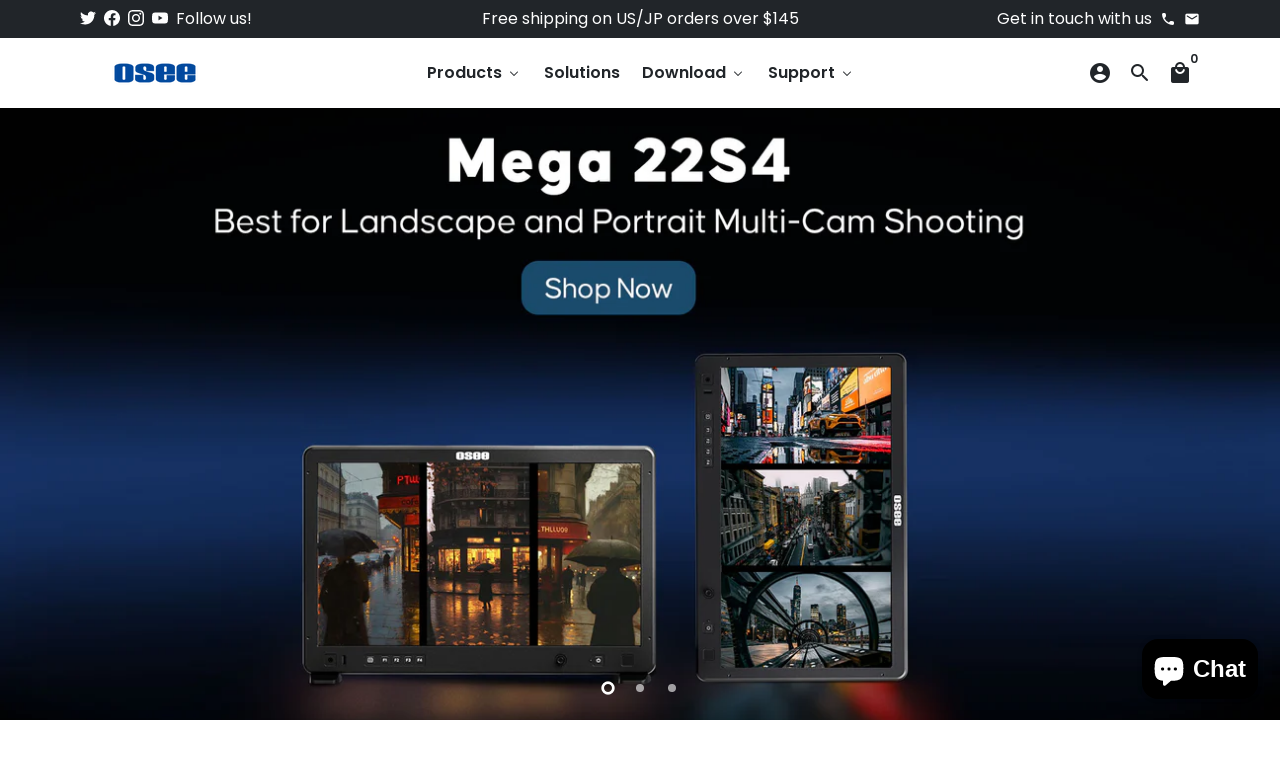

--- FILE ---
content_type: text/javascript
request_url: https://osee-tech.com/cdn/shop/t/3/assets/dbtfy-addons.min.js?v=87500918005583136931706867199
body_size: 3820
content:
(function() {
  /* start-dbtfy-addons */

  /* start-dbtfy-addtocart-animation */ function themeAddtocartAnimation(){} /* end-dbtfy-addtocart-animation */

  /* start-dbtfy-age-check */ function themeAgeCheck(){} function themeAgeCheckDestroy() {} /* end-dbtfy-age-check */

  /* start-dbtfy-agree-to-terms */ function themeAgreeToTerms(){} function themeAgreeToTermsDestroy() {} /* end-dbtfy-agree-to-terms */

  /* start-dbtfy-automatic-geolocation */ function themeAutomaticGeolocation(){} /* end-dbtfy-automatic-geolocation */

  /* start-dbtfy-back-in-stock */ function themeBackInStock(){} function themeBackInStockDestroy() {} /* end-dbtfy-back-in-stock */

  /* start-dbtfy-cart-countdown */ function themeCartCountdown() {} function themeCartCountdownDestroy(){} /* end-dbtfy-cart-countdown */

  /* start-dbtfy-cart-discount */ function themeCartDiscount(){} function themeCartDiscountDestroy() {} /* end-dbtfy-cart-discount */

  /* start-dbtfy-cart-favicon */ function themeCartFavicon(){} /* end-dbtfy-cart-favicon */

  /* start-dbtfy-cart-goal */ function themeCartGoal(){} function themeCartGoalDestroy() {} /* end-dbtfy-cart-goal */

  /* start-dbtfy-cart-savings */ function themeCartSavings(){} function themeCartSavingsDestroy() {} /* end-dbtfy-cart-savings */

  /* start-dbtfy-cart-upsell */ function themeCartUpsell(){} function themeCartUpsellDestroy() {} /* end-dbtfy-cart-upsell */

  /* start-dbtfy-collection-addtocart */ function themeCollectionAddtocart(){} function themeCollectionAddtocartDestroy() {} /* end-dbtfy-collection-addtocart */

  /* start-dbtfy-collection-filters */ function themeCollectionFilters(){} function themeCollectionFiltersDestroy() {} /* end-dbtfy-collection-filters */

  /* start-dbtfy-color-swatches */ function themeColorSwatches(){} function themeColorSwatchesDestroy() {} /* end-dbtfy-color-swatches */

  /* start-dbtfy-cookie-box */ function themeCookieBox(){} function themeCookieBoxDestroy() {} /* end-dbtfy-cookie-box */

  /* start-dbtfy-custom-currencies */ function themeCustomCurrencies(){} function themeCustomCurrenciesDestroy() {} /* end-dbtfy-custom-currencies */

  /* start-dbtfy-customizable-products */ function themeCustomizableProducts() {var _0xf0cf=["\x2E\x64\x62\x74\x66\x79\x2D\x63\x75\x73\x74\x6F\x6D\x69\x7A\x61\x62\x6C\x65\x5F\x70\x72\x6F\x64\x75\x63\x74\x73","\x71\x75\x65\x72\x79\x53\x65\x6C\x65\x63\x74\x6F\x72","\x2E\x6C\x69\x6E\x65\x2D\x69\x74\x65\x6D\x2D\x70\x72\x6F\x70\x65\x72\x74\x79\x5F\x5F\x66\x69\x65\x6C\x64","\x71\x75\x65\x72\x79\x53\x65\x6C\x65\x63\x74\x6F\x72\x41\x6C\x6C","\x6C\x65\x6E\x67\x74\x68","\x73\x6F\x72\x74\x56\x69\x73\x69\x62\x69\x6C\x69\x74\x79\x54\x79\x70\x65\x73","\x76\x69\x73\x69\x62\x69\x6C\x69\x74\x79\x53\x65\x74\x74\x69\x6E\x67\x73","\x2E\x66\x65\x61\x74\x75\x72\x65\x64\x2D\x70\x72\x6F\x64\x75\x63\x74\x2D\x73\x65\x63\x74\x69\x6F\x6E\x2C\x20\x2E\x70\x72\x6F\x64\x75\x63\x74\x2D\x73\x65\x63\x74\x69\x6F\x6E","\x76\x69\x73\x69\x62\x69\x6C\x69\x74\x79\x54\x79\x70\x65","\x64\x61\x74\x61\x73\x65\x74","\x74\x61\x67\x73","\x74\x79\x70\x65\x73","\x70\x72\x6F\x64\x75\x63\x74\x49\x64","\x63\x6F\x6C\x6C\x65\x63\x74\x69\x6F\x6E","\x63\x6C\x6F\x6E\x65\x4E\x6F\x64\x65","\x2E\x6D\x61\x69\x6E\x50\x72\x6F\x64\x75\x63\x74\x4A\x73\x6F\x6E","\x69\x6E\x6E\x65\x72\x48\x54\x4D\x4C","\x70\x61\x72\x73\x65","\x63\x68\x65\x63\x6B\x46\x6F\x72\x56\x69\x73\x69\x62\x69\x6C\x69\x74\x79","\x66\x6F\x72\x45\x61\x63\x68","\x2E\x64\x62\x74\x66\x79\x2D\x6C\x69\x73\x74\x2D\x70\x72\x6F\x70\x65\x72\x74\x79\x2D\x66\x69\x65\x6C\x64\x73","\x69\x6E\x70\x75\x74\x3A\x6E\x6F\x74\x28\x5B\x74\x79\x70\x65\x3D\x27\x68\x69\x64\x64\x65\x6E\x27\x5D\x29\x2C\x20\x74\x65\x78\x74\x61\x72\x65\x61\x2C\x20\x73\x65\x6C\x65\x63\x74","\x2E\x63\x70\x2D\x63\x68\x65\x63\x6B\x62\x6F\x78\x2D\x67\x72\x6F\x75\x70\x2D\x63\x68\x65\x63\x6B\x62\x6F\x78","\x2E\x63\x70\x2D\x63\x68\x65\x63\x6B\x62\x6F\x78\x2D\x67\x72\x6F\x75\x70\x2D\x68\x69\x64\x64\x65\x6E","\x63\x68\x61\x6E\x67\x65","\x73\x6C\x69\x63\x65","\x63\x68\x65\x63\x6B\x65\x64","","\x2C\x20","\x76\x61\x6C\x75\x65","\x72\x65\x64\x75\x63\x65","\x66\x72\x6F\x6D","\x61\x64\x64\x45\x76\x65\x6E\x74\x4C\x69\x73\x74\x65\x6E\x65\x72","\x6C\x61\x62\x65\x6C","\x70\x61\x72\x65\x6E\x74\x45\x6C\x65\x6D\x65\x6E\x74","\x66\x6F\x72","\x69\x64","\x2D","\x73\x65\x74\x41\x74\x74\x72\x69\x62\x75\x74\x65","\x74\x65\x6D\x70\x6C\x61\x74\x65","\x2E\x70\x72\x6F\x64\x75\x63\x74\x2D\x73\x69\x6E\x67\x6C\x65\x5F\x5F\x61\x64\x64\x2D\x74\x6F\x2D\x63\x61\x72\x74","\x62\x65\x66\x6F\x72\x65\x65\x6E\x64","\x69\x6E\x73\x65\x72\x74\x41\x64\x6A\x61\x63\x65\x6E\x74\x45\x6C\x65\x6D\x65\x6E\x74","\x64\x69\x76","\x63\x72\x65\x61\x74\x65\x45\x6C\x65\x6D\x65\x6E\x74","\x64\x62\x74\x66\x79\x2D\x6C\x69\x73\x74\x2D\x70\x72\x6F\x70\x65\x72\x74\x79\x2D\x66\x69\x65\x6C\x64\x73","\x61\x64\x64","\x63\x6C\x61\x73\x73\x4C\x69\x73\x74","\x62\x65\x66\x6F\x72\x65\x62\x65\x67\x69\x6E"];function CustomizableProducts(){const _0xc2c0x2=document[_0xf0cf[1]](_0xf0cf[0]);if(!_0xc2c0x2){return};const _0xc2c0x3=_0xc2c0x2[_0xf0cf[3]](_0xf0cf[2]);if(!_0xc2c0x3[_0xf0cf[4]]){return};const _0xc2c0x4=theme[_0xf0cf[6]][_0xf0cf[5]](_0xc2c0x2,_0xf0cf[2]);const _0xc2c0x5=document[_0xf0cf[3]](_0xf0cf[7]);for(let [type,templates] of _0xc2c0x4){templates[_0xf0cf[19]]((_0xc2c0x6)=>{const _0xc2c0x7={visibility:_0xc2c0x6[_0xf0cf[9]][_0xf0cf[8]],tags:_0xc2c0x6[_0xf0cf[9]][_0xf0cf[10]],types:_0xc2c0x6[_0xf0cf[9]][_0xf0cf[11]],productId:_0xc2c0x6[_0xf0cf[9]][_0xf0cf[12]],collection:_0xc2c0x6[_0xf0cf[9]][_0xf0cf[13]],template:_0xc2c0x6[_0xf0cf[14]](true)};_0xc2c0x5[_0xf0cf[19]]((_0xc2c0x8)=>{const _0xc2c0x9=_0xc2c0x8[_0xf0cf[1]](_0xf0cf[15]);if(!_0xc2c0x9){return};const _0xc2c0xa=JSON[_0xf0cf[17]](_0xc2c0x9[_0xf0cf[16]]);theme[_0xf0cf[6]][_0xf0cf[18]](_0xc2c0xa,_0xc2c0x7,function(){_0xc2c0x1a(_0xc2c0x8,_0xc2c0x7)})})})};_0xc2c0xb();function _0xc2c0xb(){const _0xc2c0xc=document[_0xf0cf[3]](_0xf0cf[20]);_0xc2c0xc[_0xf0cf[19]]((_0xc2c0xd,_0xc2c0xe)=>{const _0xc2c0x3=_0xc2c0xd[_0xf0cf[3]](_0xf0cf[2]);_0xc2c0x3[_0xf0cf[19]]((_0xc2c0xf,_0xc2c0x10)=>{const _0xc2c0x11=_0xc2c0xf[_0xf0cf[3]](_0xf0cf[21]);const _0xc2c0x12=_0xc2c0xf[_0xf0cf[3]](_0xf0cf[22]);const _0xc2c0x13=_0xc2c0xf[_0xf0cf[1]](_0xf0cf[23]);_0xc2c0x12[_0xf0cf[19]]((_0xc2c0x14)=>{_0xc2c0x14[_0xf0cf[32]](_0xf0cf[24],()=>{const _0xc2c0x15=Array[_0xf0cf[31]](_0xc2c0x12)[_0xf0cf[30]]((_0xc2c0x16,_0xc2c0x14)=>{if(_0xc2c0x14[_0xf0cf[26]]){return `${_0xf0cf[27]}${_0xc2c0x16}${_0xf0cf[28]}${_0xc2c0x14[_0xf0cf[29]]}${_0xf0cf[27]}`};return _0xc2c0x16},_0xf0cf[27])[_0xf0cf[25]](2);_0xc2c0x13[_0xf0cf[29]]= _0xc2c0x15})});_0xc2c0x11[_0xf0cf[19]]((_0xc2c0x17,_0xc2c0x18)=>{const _0xc2c0x19=_0xc2c0x17[_0xf0cf[34]][_0xf0cf[1]](_0xf0cf[33]);_0xc2c0x19[_0xf0cf[38]](_0xf0cf[35],`${_0xf0cf[27]}${_0xc2c0x17[_0xf0cf[36]]}${_0xf0cf[37]}${_0xc2c0xe}${_0xf0cf[37]}${_0xc2c0x10}${_0xf0cf[37]}${_0xc2c0x18}${_0xf0cf[27]}`);_0xc2c0x17[_0xf0cf[38]](_0xf0cf[36],`${_0xf0cf[27]}${_0xc2c0x17[_0xf0cf[36]]}${_0xf0cf[37]}${_0xc2c0xe}${_0xf0cf[37]}${_0xc2c0x10}${_0xf0cf[37]}${_0xc2c0x18}${_0xf0cf[27]}`)})})})}function _0xc2c0x1a(_0xc2c0x8,_0xc2c0x1b){const _0xc2c0x1c=_0xc2c0x1b[_0xf0cf[39]][_0xf0cf[14]](true);const _0xc2c0x1d=_0xc2c0x8[_0xf0cf[1]](_0xf0cf[40]);const _0xc2c0x1e=_0xc2c0x8[_0xf0cf[1]](_0xf0cf[20]);if(_0xc2c0x1e){_0xc2c0x1e[_0xf0cf[42]](_0xf0cf[41],_0xc2c0x1c)}else {const _0xc2c0x1f=document[_0xf0cf[44]](_0xf0cf[43]);_0xc2c0x1f[_0xf0cf[47]][_0xf0cf[46]](_0xf0cf[45]);_0xc2c0x1f[_0xf0cf[42]](_0xf0cf[41],_0xc2c0x1c);_0xc2c0x1d[_0xf0cf[42]](_0xf0cf[48],_0xc2c0x1f)}}}CustomizableProducts()} function themeCustomizableProductsDestroy() {var _0x746b=["\x2E\x64\x62\x74\x66\x79\x2D\x63\x75\x73\x74\x6F\x6D\x69\x7A\x61\x62\x6C\x65\x5F\x70\x72\x6F\x64\x75\x63\x74\x73","\x71\x75\x65\x72\x79\x53\x65\x6C\x65\x63\x74\x6F\x72","\x72\x65\x6D\x6F\x76\x65"];destroyCustomizableProducts();function destroyCustomizableProducts(){const _0xbca6x2=document[_0x746b[1]](_0x746b[0]);_0xbca6x2&& _0xbca6x2[_0x746b[2]]()}} /* end-dbtfy-customizable-products */

  /* start-dbtfy-delivery-time */  function themeDeliveryTime() {} function themeDeliveryTimeDestroy() {} /* end-dbtfy-delivery-time */

  /* start-dbtfy-discount-saved */ function themeDiscountSaved(){} function themeDiscountSavedDestroy() {} /* end-dbtfy-discount-saved */

  /* start-dbtfy-facebook-messenger */ function themeFacebookMessengerDestroy() {} /* end-dbtfy-facebook-messenger */

  /* start-dbtfy-faq-page */ function themeFaqPage(){} function themeFaqPageDestroy() {} /* end-dbtfy-faq-page */

  /* start-dbtfy-gift-wrap */ function themeGiftWrap(){} function themeGiftWrapDestroy() {} /* end-dbtfy-gift-wrap */

  /* start-dbtfy-inactive-tab-message */ function themeInactiveTabMessage(){} /* end-dbtfy-inactive-tab-message */

  /* start-dbtfy-infinite-scroll */ function themeInfiniteScroll(){} function themeInfiniteScrollDestroy() {} /* end-dbtfy-instagram-feed */

  /* start-dbtfy-instagram-feed */ function themeInstagramFeed(){} function themeInstagramFeedDestroy() {} /* end-dbtfy-instagram-feed */
 
  /* start-dbtfy-inventory-quantity */ function themeInventoryQuantity(){} function themeInventoryQuantityDestroy() {} /* end-dbtfy-inventory-quantity */

  /* start-dbtfy-linked-options */ function themeLinkedOptions(){} /* end-dbtfy-linked-options */

  /* start-dbtfy-live-view */ function themeLiveView(){} function themeLiveViewDestroy() {} /* end-dbtfy-live-view */

  /* start-dbtfy-mega-menu */ function themeMegaMenu(){} function themeMegaMenuDestroy() {} /* end-dbtfy-mega-menu */

  /* start-dbtfy-menu-bar */ function themeMenuBarDestroy() {} /* end-dbtfy-menu-bar */

  /* start-dbtfy-newsletter-popup */ function themeNewsletterPopup(){} function themeNewsletterPopupDestroy() {} /* end-dbtfy-newsletter-popup */

  /* start-dbtfy-order-feedback */ function themeOrderFeedback(){} function themeOrderFeedbackDestroy() {} /* end-dbtfy-order-feedback */

  /* start-dbtfy-order-tracking */ function themeOrderTracking(){} function themeOrderTrackingDestroy() {} /* end-dbtfy-order-tracking */

  /* start-dbtfy-page-transition */ function themePageTransition() {} function themePageTransitionDestroy() {} /* end-dbtfy-page-transition */

  /* start-dbtfy-page-speed-booster */ function themePageSpeedBooster() {} /* end-dbtfy-page-speed-booster */

  /* start-dbtfy-pricing-table */ function themePricingTableDestroy() {} /* end-dbtfy-pricing-table */

  /* start-dbtfy-product-bullet-points */ function themeProductBulletPoints() {} function themeProductBulletPointsDestroy() {} /* end-dbtfy-product-bullet-points */

  /* start-dbtfy-product-image-crop */ function themeProductImageCropDestroy() {} /* end-dbtfy-product-image-crop */

  /* start-dbtfy-product-swatches */ function themeProductSwatches() {} function themeProductSwatchesDestroy() {} /* end-dbtfy-product-swatches */

  /* start-dbtfy-product-tabs */ function themeProductTabs() {} function themeProductTabsDestroy() {} /* end-dbtfy-product-tabs */

  /* start-dbtfy-quantity-breaks */ function themeQuantityBreaks() {} function themeQuantityBreaksDestroy() {} /* end-dbtfy-quantity-breaks */

  /* start-dbtfy-quick-view */ function themeQuickView() {} function themeQuickViewDestroy() {} /* end-dbtfy-quick-view */

  /* start-dbtfy-recently-viewed */ function themeRecentlyViewed(){} function themeRecentlyViewedDestroy() {} /* end-dbtfy-recently-viewed */

  /* start-dbtfy-sales-countdown */ function themeSalesCountdown(){} function themeSalesCountdownDestroy() {} /* end-dbtfy-sales-countdown */

  /* start-dbtfy-sales-pop */ function themeSalesPop(){} function themeSalesPopDestroy() {} /* end-dbtfy-sales-pop */

  /* start-dbtfy-shop-protect */ function themeShopProtect() {} /* end-dbtfy-shop-protect */

  /* start-dbtfy-size-chart */ function themeSizeChart(){} function themeSizeChartDestroy() {} /* end-dbtfy-size-chart */

  /* start-dbtfy-smart-search */ function themeSmartSearch() {} function themeSmartSearchDestroy() {} /* end-dbtfy-smart-search */

  /* start-dbtfy-social-discount */ function themeSocialDiscount(){} function themeSocialDiscountDestroy() {} /* end-dbtfy-social-discount */

  /* start-dbtfy-sold-items */ function themeSoldItems() {} function themeSoldItemsDestroy() {} /* end-dbtfy-sold-items */

  /* start-dbtfy-sticky-addtocart */ function themeStickyAddtocart(){} function themeStickyAddtocartDestroy() {} /* end-dbtfy-sticky-addtocart */

  /* start-dbtfy-synced-variant-image */ function themeSyncedVariantImage(){} /* end-dbtfy-synced-variant-image */

  /* start-dbtfy-trust-badge */ function themeTrustBadgeDestroy() {} /* end-dbtfy-trust-badge */

  /* start-dbtfy-upsell-bundles */function themeUpsellBundles(){} function themeUpsellBundlesDestroy(){}/* end-dbtfy-upsell-bundles */

  /* start-dbtfy-upsell-popup */ function themeUpsellPopup() {} function themeUpsellPopupDestroy() {} /* end-dbtfy-upsell-popup */

  /* start-dbtfy-wish-list */ function themeWishList(){} function themeWishListDestroy() {} /* end-dbtfy-wish-list */

  var _0xd90f=["\x64\x62\x74\x66\x79\x3A\x6C\x6F\x61\x64\x65\x64","\x70\x72\x6F\x64\x75\x63\x74\x2D\x74\x65\x6D\x70\x6C\x61\x74\x65","\x72\x65\x67\x69\x73\x74\x65\x72","\x66\x61\x71\x2D\x70\x61\x67\x65","\x69\x6E\x73\x74\x61\x67\x72\x61\x6D\x2D\x66\x65\x65\x64","\x68\x65\x61\x64\x65\x72\x2D\x73\x65\x63\x74\x69\x6F\x6E","\x75\x70\x73\x65\x6C\x6C\x2D\x70\x6F\x70\x75\x70","\x65\x6E\x61\x62\x6C\x65\x64\x41\x64\x64\x6F\x6E\x73","\x64\x65\x74\x61\x69\x6C","\x65\x6E\x74\x72\x69\x65\x73","\x6E\x61\x6D\x65","\x73\x6F\x6D\x65","\x69\x6E\x69\x74","\x64\x65\x73\x74\x72\x6F\x79","\x61\x64\x64\x6F\x6E\x73\x4C\x69\x6D\x69\x74\x50\x6F\x70\x75\x70\x43\x6C\x6F\x73\x65\x64","\x67\x65\x74\x49\x74\x65\x6D","\x61\x64\x64\x6F\x6E\x73","\x66\x69\x6C\x74\x65\x72","\x6C\x65\x6E\x67\x74\x68","\x53\x74\x61\x72\x74\x65\x72\x20\x50\x6C\x61\x6E","\x68\x74\x74\x70\x73\x3A\x2F\x2F\x74\x68\x65\x6D\x65\x2E\x64\x65\x62\x75\x74\x69\x66\x79\x2E\x63\x6F\x6D\x2F\x70\x6C\x61\x6E\x73\x2F\x73\x74\x61\x72\x74\x65\x72\x3F\x62\x69\x6C\x6C\x69\x6E\x67\x3D\x79\x65\x61\x72\x6C\x79","\x33\x30","\x50\x72\x6F\x20\x50\x6C\x61\x6E","\x68\x74\x74\x70\x73\x3A\x2F\x2F\x74\x68\x65\x6D\x65\x2E\x64\x65\x62\x75\x74\x69\x66\x79\x2E\x63\x6F\x6D\x2F\x70\x6C\x61\x6E\x73\x2F\x70\x72\x6F\x3F\x62\x69\x6C\x6C\x69\x6E\x67\x3D\x79\x65\x61\x72\x6C\x79","\x6D\x61\x73\x74\x65\x72","\x45\x6E\x74\x65\x72\x70\x72\x69\x73\x65\x20\x50\x6C\x61\x6E","\x68\x74\x74\x70\x73\x3A\x2F\x2F\x74\x68\x65\x6D\x65\x2E\x64\x65\x62\x75\x74\x69\x66\x79\x2E\x63\x6F\x6D\x2F\x70\x6C\x61\x6E\x73\x2F\x65\x6E\x74\x65\x72\x70\x72\x69\x73\x65\x3F\x62\x69\x6C\x6C\x69\x6E\x67\x3D\x79\x65\x61\x72\x6C\x79","\x23\x41\x64\x64\x6F\x6E\x73\x4C\x69\x6D\x69\x74\x52\x65\x61\x63\x68\x65\x64\x50\x6F\x70\x75\x70","\x71\x75\x65\x72\x79\x53\x65\x6C\x65\x63\x74\x6F\x72","\x2E\x74\x6F\x2D\x6C\x69\x6E\x6B\x2D\x62\x74\x6E\x2C\x20\x5B\x64\x61\x74\x61\x2D\x74\x6F\x61\x73\x74\x2D\x63\x6C\x6F\x73\x65\x5D","\x71\x75\x65\x72\x79\x53\x65\x6C\x65\x63\x74\x6F\x72\x41\x6C\x6C","\x2E\x61\x64\x64\x6F\x6E\x73\x2D\x6C\x69\x6D\x69\x74\x2D\x70\x6F\x70\x75\x70\x2D\x74\x65\x78\x74","\x2E\x61\x64\x64\x6F\x6E\x73\x2D\x6C\x69\x6D\x69\x74\x2D\x70\x6F\x70\x75\x70\x2D\x6E\x6F\x74\x65","\x2E\x61\x64\x64\x6F\x6E\x73\x2D\x6C\x69\x6D\x69\x74\x2D\x70\x6F\x70\x75\x70\x2D\x62\x75\x74\x74\x6F\x6E","\x6E\x65\x78\x74\x41\x64\x64\x6F\x6E","\x69\x6E\x6E\x65\x72\x48\x54\x4D\x4C","\x5B\x75\x70\x67\x72\x61\x64\x65\x64\x5F\x6C\x69\x6D\x69\x74\x5D","\x6D\x61\x78\x41\x64\x64\x6F\x6E\x73","\x72\x65\x70\x6C\x61\x63\x65","\x5B\x75\x70\x67\x72\x61\x64\x65\x64\x5F\x70\x6C\x61\x6E\x5D","\x3C\x61\x20\x63\x6C\x61\x73\x73\x3D\x22\x74\x65\x78\x74\x2D\x6C\x69\x6E\x6B\x22\x20\x68\x72\x65\x66\x3D\x22","\x6C\x69\x6E\x6B","\x22\x3E","\x3C\x2F\x61\x3E","\x5B\x63\x75\x72\x72\x65\x6E\x74\x5F\x6C\x69\x6D\x69\x74\x5D","\x5B\x70\x6C\x61\x6E\x5F\x6E\x61\x6D\x65\x5D","\x72\x65\x70\x6C\x61\x63\x65\x41\x6C\x6C","\x3E","\x3C","\x68\x72\x65\x66","\x73\x68\x6F\x77","\x74\x6F\x61\x73\x74","\x63\x6C\x69\x63\x6B","\x74\x72\x75\x65","\x73\x65\x74\x49\x74\x65\x6D","\x68\x69\x64\x65","\x61\x64\x64\x45\x76\x65\x6E\x74\x4C\x69\x73\x74\x65\x6E\x65\x72","\x66\x6F\x72\x45\x61\x63\x68","\x64\x65\x73\x69\x67\x6E\x4D\x6F\x64\x65"];let addonsLoaded=false;document[_0xd90f[56]](_0xd90f[0],function(_0xa819x2){if(addonsLoaded){return};addonsLoaded= true;var _0xa819x3= new theme.Sections();const _0xa819x4={"\x64\x62\x74\x66\x79\x5F\x61\x64\x64\x74\x6F\x63\x61\x72\x74\x5F\x61\x6E\x69\x6D\x61\x74\x69\x6F\x6E":{"\x69\x6E\x69\x74":()=>{_0xa819x3[_0xd90f[2]](_0xd90f[1],themeAddtocartAnimation)},"\x64\x65\x73\x74\x72\x6F\x79":()=>{}},"\x64\x62\x74\x66\x79\x5F\x61\x67\x65\x5F\x63\x68\x65\x63\x6B":{"\x69\x6E\x69\x74":themeAgeCheck,"\x64\x65\x73\x74\x72\x6F\x79":themeAgeCheckDestroy},"\x64\x62\x74\x66\x79\x5F\x61\x67\x72\x65\x65\x5F\x74\x6F\x5F\x74\x65\x72\x6D\x73":{"\x69\x6E\x69\x74":themeAgreeToTerms,"\x64\x65\x73\x74\x72\x6F\x79":themeAgreeToTermsDestroy},"\x64\x62\x74\x66\x79\x5F\x61\x75\x74\x6F\x6D\x61\x74\x69\x63\x5F\x67\x65\x6F\x6C\x6F\x63\x61\x74\x69\x6F\x6E":{"\x69\x6E\x69\x74":themeAutomaticGeolocation,"\x64\x65\x73\x74\x72\x6F\x79":()=>{}},"\x64\x62\x74\x66\x79\x5F\x62\x61\x63\x6B\x5F\x69\x6E\x5F\x73\x74\x6F\x63\x6B":{"\x69\x6E\x69\x74":themeBackInStock,"\x64\x65\x73\x74\x72\x6F\x79":themeBackInStockDestroy},"\x64\x62\x74\x66\x79\x5F\x63\x61\x72\x74\x5F\x63\x6F\x75\x6E\x74\x64\x6F\x77\x6E":{"\x69\x6E\x69\x74":themeCartCountdown,"\x64\x65\x73\x74\x72\x6F\x79":themeCartCountdownDestroy},"\x64\x62\x74\x66\x79\x5F\x63\x61\x72\x74\x5F\x64\x69\x73\x63\x6F\x75\x6E\x74":{"\x69\x6E\x69\x74":themeCartDiscount,"\x64\x65\x73\x74\x72\x6F\x79":themeCartDiscountDestroy},"\x64\x62\x74\x66\x79\x5F\x63\x61\x72\x74\x5F\x66\x61\x76\x69\x63\x6F\x6E":{"\x69\x6E\x69\x74":themeCartFavicon,"\x64\x65\x73\x74\x72\x6F\x79":()=>{}},"\x64\x62\x74\x66\x79\x5F\x63\x61\x72\x74\x5F\x67\x6F\x61\x6C":{"\x69\x6E\x69\x74":themeCartGoal,"\x64\x65\x73\x74\x72\x6F\x79":themeCartGoalDestroy},"\x64\x62\x74\x66\x79\x5F\x63\x61\x72\x74\x5F\x73\x61\x76\x69\x6E\x67\x73":{"\x69\x6E\x69\x74":themeCartSavings,"\x64\x65\x73\x74\x72\x6F\x79":themeCartSavingsDestroy},"\x64\x62\x74\x66\x79\x5F\x63\x61\x72\x74\x5F\x75\x70\x73\x65\x6C\x6C":{"\x69\x6E\x69\x74":themeCartUpsell,"\x64\x65\x73\x74\x72\x6F\x79":themeCartUpsellDestroy},"\x64\x62\x74\x66\x79\x5F\x63\x6F\x6C\x6C\x65\x63\x74\x69\x6F\x6E\x5F\x61\x64\x64\x74\x6F\x63\x61\x72\x74":{"\x69\x6E\x69\x74":themeCollectionAddtocart,"\x64\x65\x73\x74\x72\x6F\x79":themeCollectionAddtocartDestroy},"\x64\x62\x74\x66\x79\x5F\x63\x6F\x6C\x6C\x65\x63\x74\x69\x6F\x6E\x5F\x66\x69\x6C\x74\x65\x72\x73":{"\x69\x6E\x69\x74":themeCollectionFilters,"\x64\x65\x73\x74\x72\x6F\x79":themeCollectionFiltersDestroy},"\x64\x62\x74\x66\x79\x5F\x63\x6F\x6C\x6F\x72\x5F\x73\x77\x61\x74\x63\x68\x65\x73":{"\x69\x6E\x69\x74":themeColorSwatches,"\x64\x65\x73\x74\x72\x6F\x79":themeColorSwatchesDestroy},"\x64\x62\x74\x66\x79\x5F\x63\x6F\x6F\x6B\x69\x65\x5F\x62\x6F\x78":{"\x69\x6E\x69\x74":themeCookieBox,"\x64\x65\x73\x74\x72\x6F\x79":themeCookieBoxDestroy},"\x64\x62\x74\x66\x79\x5F\x63\x75\x73\x74\x6F\x6D\x5F\x63\x75\x72\x72\x65\x6E\x63\x69\x65\x73":{"\x69\x6E\x69\x74":themeCustomCurrencies,"\x64\x65\x73\x74\x72\x6F\x79":themeCustomCurrenciesDestroy},"\x64\x62\x74\x66\x79\x5F\x63\x75\x73\x74\x6F\x6D\x69\x7A\x61\x62\x6C\x65\x5F\x70\x72\x6F\x64\x75\x63\x74\x73":{"\x69\x6E\x69\x74":themeCustomizableProducts,"\x64\x65\x73\x74\x72\x6F\x79":themeCustomizableProductsDestroy},"\x64\x62\x74\x66\x79\x5F\x64\x65\x6C\x69\x76\x65\x72\x79\x5F\x74\x69\x6D\x65":{"\x69\x6E\x69\x74":themeDeliveryTime,"\x64\x65\x73\x74\x72\x6F\x79":themeDeliveryTimeDestroy},"\x64\x62\x74\x66\x79\x5F\x64\x69\x73\x63\x6F\x75\x6E\x74\x5F\x73\x61\x76\x65\x64":{"\x69\x6E\x69\x74":themeDiscountSaved,"\x64\x65\x73\x74\x72\x6F\x79":themeDiscountSavedDestroy},"\x64\x62\x74\x66\x79\x5F\x66\x61\x71\x5F\x70\x61\x67\x65":{"\x69\x6E\x69\x74":()=>{_0xa819x3[_0xd90f[2]](_0xd90f[3],themeFaqPage)},"\x64\x65\x73\x74\x72\x6F\x79":themeFaqPageDestroy},"\x64\x62\x74\x66\x79\x5F\x66\x61\x63\x65\x62\x6F\x6F\x6B\x5F\x6D\x65\x73\x73\x65\x6E\x67\x65\x72":{"\x69\x6E\x69\x74":()=>{},"\x64\x65\x73\x74\x72\x6F\x79":themeFacebookMessengerDestroy},"\x64\x62\x74\x66\x79\x5F\x67\x69\x66\x74\x5F\x77\x72\x61\x70":{"\x69\x6E\x69\x74":themeGiftWrap,"\x64\x65\x73\x74\x72\x6F\x79":themeGiftWrapDestroy},"\x64\x62\x74\x66\x79\x5F\x69\x6E\x61\x63\x74\x69\x76\x65\x5F\x74\x61\x62\x5F\x6D\x65\x73\x73\x61\x67\x65":{"\x69\x6E\x69\x74":themeInactiveTabMessage,"\x64\x65\x73\x74\x72\x6F\x79":()=>{}},"\x64\x62\x74\x66\x79\x5F\x69\x6E\x66\x69\x6E\x69\x74\x65\x5F\x73\x63\x72\x6F\x6C\x6C":{"\x69\x6E\x69\x74":themeInfiniteScroll,"\x64\x65\x73\x74\x72\x6F\x79":themeInfiniteScrollDestroy},"\x64\x62\x74\x66\x79\x5F\x69\x6E\x73\x74\x61\x67\x72\x61\x6D\x5F\x66\x65\x65\x64":{"\x69\x6E\x69\x74":()=>{_0xa819x3[_0xd90f[2]](_0xd90f[4],themeInstagramFeed)},"\x64\x65\x73\x74\x72\x6F\x79":themeInstagramFeedDestroy},"\x64\x62\x74\x66\x79\x5F\x69\x6E\x76\x65\x6E\x74\x6F\x72\x79\x5F\x71\x75\x61\x6E\x74\x69\x74\x79":{"\x69\x6E\x69\x74":themeInventoryQuantity,"\x64\x65\x73\x74\x72\x6F\x79":themeInventoryQuantityDestroy},"\x64\x62\x74\x66\x79\x5F\x6C\x69\x6E\x6B\x65\x64\x5F\x6F\x70\x74\x69\x6F\x6E\x73":{"\x69\x6E\x69\x74":themeLinkedOptions,"\x64\x65\x73\x74\x72\x6F\x79":()=>{}},"\x64\x62\x74\x66\x79\x5F\x6C\x69\x76\x65\x5F\x76\x69\x65\x77":{"\x69\x6E\x69\x74":()=>{_0xa819x3[_0xd90f[2]](_0xd90f[1],themeLiveView)},"\x64\x65\x73\x74\x72\x6F\x79":themeLiveViewDestroy},"\x64\x62\x74\x66\x79\x5F\x6D\x65\x67\x61\x5F\x6D\x65\x6E\x75":{"\x69\x6E\x69\x74":()=>{_0xa819x3[_0xd90f[2]](_0xd90f[5],themeMegaMenu)},"\x64\x65\x73\x74\x72\x6F\x79":themeMegaMenuDestroy},"\x64\x62\x74\x66\x79\x5F\x6D\x65\x6E\x75\x5F\x62\x61\x72":{"\x69\x6E\x69\x74":()=>{},"\x64\x65\x73\x74\x72\x6F\x79":themeMenuBarDestroy},"\x64\x62\x74\x66\x79\x5F\x6E\x65\x77\x73\x6C\x65\x74\x74\x65\x72\x5F\x70\x6F\x70\x75\x70":{"\x69\x6E\x69\x74":themeNewsletterPopup,"\x64\x65\x73\x74\x72\x6F\x79":themeNewsletterPopupDestroy},"\x64\x62\x74\x66\x79\x5F\x6F\x72\x64\x65\x72\x5F\x66\x65\x65\x64\x62\x61\x63\x6B":{"\x69\x6E\x69\x74":themeOrderFeedback,"\x64\x65\x73\x74\x72\x6F\x79":themeOrderFeedbackDestroy},"\x64\x62\x74\x66\x79\x5F\x6F\x72\x64\x65\x72\x5F\x74\x72\x61\x63\x6B\x69\x6E\x67":{"\x69\x6E\x69\x74":themeOrderTracking,"\x64\x65\x73\x74\x72\x6F\x79":themeOrderTrackingDestroy},"\x64\x62\x74\x66\x79\x5F\x70\x61\x67\x65\x5F\x73\x70\x65\x65\x64\x5F\x62\x6F\x6F\x73\x74\x65\x72":{"\x69\x6E\x69\x74":themePageSpeedBooster,"\x64\x65\x73\x74\x72\x6F\x79":()=>{}},"\x64\x62\x74\x66\x79\x5F\x70\x61\x67\x65\x5F\x74\x72\x61\x6E\x73\x69\x74\x69\x6F\x6E":{"\x69\x6E\x69\x74":themePageTransition,"\x64\x65\x73\x74\x72\x6F\x79":themePageTransitionDestroy},"\x64\x62\x74\x66\x79\x5F\x70\x72\x69\x63\x69\x6E\x67\x5F\x74\x61\x62\x6C\x65":{"\x69\x6E\x69\x74":()=>{},"\x64\x65\x73\x74\x72\x6F\x79":themePricingTableDestroy},"\x64\x62\x74\x66\x79\x5F\x70\x72\x6F\x64\x75\x63\x74\x5F\x62\x75\x6C\x6C\x65\x74\x5F\x70\x6F\x69\x6E\x74\x73":{"\x69\x6E\x69\x74":themeProductBulletPoints,"\x64\x65\x73\x74\x72\x6F\x79":themeProductBulletPointsDestroy},"\x64\x62\x74\x66\x79\x5F\x70\x72\x6F\x64\x75\x63\x74\x5F\x69\x6D\x61\x67\x65\x5F\x63\x72\x6F\x70":{"\x69\x6E\x69\x74":()=>{},"\x64\x65\x73\x74\x72\x6F\x79":themeProductImageCropDestroy},"\x64\x62\x74\x66\x79\x5F\x70\x72\x6F\x64\x75\x63\x74\x5F\x73\x77\x61\x74\x63\x68\x65\x73":{"\x69\x6E\x69\x74":themeProductSwatches,"\x64\x65\x73\x74\x72\x6F\x79":themeProductSwatchesDestroy},"\x64\x62\x74\x66\x79\x5F\x70\x72\x6F\x64\x75\x63\x74\x5F\x74\x61\x62\x73":{"\x69\x6E\x69\x74":themeProductTabs,"\x64\x65\x73\x74\x72\x6F\x79":themeProductTabsDestroy},"\x64\x62\x74\x66\x79\x5F\x71\x75\x61\x6E\x74\x69\x74\x79\x5F\x62\x72\x65\x61\x6B\x73":{"\x69\x6E\x69\x74":themeQuantityBreaks,"\x64\x65\x73\x74\x72\x6F\x79":themeQuantityBreaksDestroy},"\x64\x62\x74\x66\x79\x5F\x71\x75\x69\x63\x6B\x5F\x76\x69\x65\x77":{"\x69\x6E\x69\x74":themeQuickView,"\x64\x65\x73\x74\x72\x6F\x79":themeQuickViewDestroy},"\x64\x62\x74\x66\x79\x5F\x72\x65\x63\x65\x6E\x74\x6C\x79\x5F\x76\x69\x65\x77\x65\x64":{"\x69\x6E\x69\x74":themeRecentlyViewed,"\x64\x65\x73\x74\x72\x6F\x79":themeRecentlyViewedDestroy},"\x64\x62\x74\x66\x79\x5F\x73\x61\x6C\x65\x73\x5F\x63\x6F\x75\x6E\x74\x64\x6F\x77\x6E":{"\x69\x6E\x69\x74":themeSalesCountdown,"\x64\x65\x73\x74\x72\x6F\x79":themeSalesCountdownDestroy},"\x64\x62\x74\x66\x79\x5F\x73\x61\x6C\x65\x73\x5F\x70\x6F\x70":{"\x69\x6E\x69\x74":themeSalesPop,"\x64\x65\x73\x74\x72\x6F\x79":themeSalesPopDestroy},"\x64\x62\x74\x66\x79\x5F\x73\x68\x6F\x70\x5F\x70\x72\x6F\x74\x65\x63\x74":{"\x69\x6E\x69\x74":themeShopProtect,"\x64\x65\x73\x74\x72\x6F\x79":()=>{}},"\x64\x62\x74\x66\x79\x5F\x73\x69\x7A\x65\x5F\x63\x68\x61\x72\x74":{"\x69\x6E\x69\x74":themeSizeChart,"\x64\x65\x73\x74\x72\x6F\x79":themeSizeChartDestroy},"\x64\x62\x74\x66\x79\x5F\x73\x6D\x61\x72\x74\x5F\x73\x65\x61\x72\x63\x68":{"\x69\x6E\x69\x74":themeSmartSearch,"\x64\x65\x73\x74\x72\x6F\x79":themeSmartSearchDestroy},"\x64\x62\x74\x66\x79\x5F\x73\x6F\x63\x69\x61\x6C\x5F\x64\x69\x73\x63\x6F\x75\x6E\x74":{"\x69\x6E\x69\x74":()=>{_0xa819x3[_0xd90f[2]](_0xd90f[1],themeSocialDiscount)},"\x64\x65\x73\x74\x72\x6F\x79":themeSocialDiscountDestroy},"\x64\x62\x74\x66\x79\x5F\x73\x6F\x6C\x64\x5F\x69\x74\x65\x6D\x73":{"\x69\x6E\x69\x74":themeSoldItems,"\x64\x65\x73\x74\x72\x6F\x79":themeSoldItemsDestroy},"\x64\x62\x74\x66\x79\x5F\x73\x74\x69\x63\x6B\x79\x5F\x61\x64\x64\x74\x6F\x63\x61\x72\x74":{"\x69\x6E\x69\x74":()=>{_0xa819x3[_0xd90f[2]](_0xd90f[1],themeStickyAddtocart)},"\x64\x65\x73\x74\x72\x6F\x79":themeStickyAddtocartDestroy},"\x64\x62\x74\x66\x79\x5F\x73\x79\x6E\x63\x65\x64\x5F\x76\x61\x72\x69\x61\x6E\x74\x5F\x69\x6D\x61\x67\x65":{"\x69\x6E\x69\x74":themeSyncedVariantImage,"\x64\x65\x73\x74\x72\x6F\x79":()=>{}},"\x64\x62\x74\x66\x79\x5F\x74\x72\x75\x73\x74\x5F\x62\x61\x64\x67\x65":{"\x69\x6E\x69\x74":()=>{},"\x64\x65\x73\x74\x72\x6F\x79":themeTrustBadgeDestroy},"\x64\x62\x74\x66\x79\x5F\x75\x70\x73\x65\x6C\x6C\x5F\x62\x75\x6E\x64\x6C\x65\x73":{"\x69\x6E\x69\x74":themeUpsellBundles,"\x64\x65\x73\x74\x72\x6F\x79":themeUpsellBundlesDestroy},"\x64\x62\x74\x66\x79\x5F\x75\x70\x73\x65\x6C\x6C\x5F\x70\x6F\x70\x75\x70":{"\x69\x6E\x69\x74":()=>{_0xa819x3[_0xd90f[2]](_0xd90f[6],themeUpsellPopup)},"\x64\x65\x73\x74\x72\x6F\x79":themeUpsellPopupDestroy},"\x64\x62\x74\x66\x79\x5F\x77\x69\x73\x68\x5F\x6C\x69\x73\x74":{"\x69\x6E\x69\x74":themeWishList,"\x64\x65\x73\x74\x72\x6F\x79":themeWishListDestroy}};const _0xa819x5=_0xa819x2[_0xd90f[8]][_0xd90f[7]];for(const [addonName,addonInfo] of Object[_0xd90f[9]](_0xa819x4)){const _0xa819x6=_0xa819x5[_0xd90f[11]]((_0xa819x7)=>{return _0xa819x7[_0xd90f[10]]=== addonName});if(_0xa819x6){addonInfo[_0xd90f[12]]()}else {addonInfo[_0xd90f[13]]()}};function _0xa819x8(){const _0xa819x9=sessionStorage[_0xd90f[15]](_0xd90f[14]);if(_0xa819x9){return};const _0xa819xa=theme[_0xd90f[16]][_0xd90f[16]];const _0xa819xb=Object[_0xd90f[9]](_0xa819xa);const _0xa819xc=_0xa819xb[_0xd90f[17]]((_0xa819xd)=>{return _0xa819xd[1]});if(_0xa819x5[_0xd90f[18]]>= _0xa819xc[_0xd90f[18]]){return};const _0xa819xe={"\x35":{name:_0xd90f[19],maxAddons:5,link:_0xd90f[20],nextAddon:_0xd90f[21]},"\x33\x30":{name:_0xd90f[22],maxAddons:30,link:_0xd90f[23],nextAddon:_0xd90f[24]},master:{name:_0xd90f[25],maxAddons:_0xa819xb[_0xd90f[18]],link:_0xd90f[26]}};const _0xa819xf=document[_0xd90f[28]](_0xd90f[27]);if(!_0xa819xf){return};const _0xa819x10=_0xa819xf[_0xd90f[30]](_0xd90f[29]);const _0xa819x11=_0xa819xf[_0xd90f[28]](_0xd90f[31]);const _0xa819x12=_0xa819xf[_0xd90f[28]](_0xd90f[32]);const _0xa819x13=_0xa819xf[_0xd90f[28]](_0xd90f[33]);const _0xa819x14=_0xa819xe[_0xa819x5[_0xd90f[18]]];const _0xa819x15=_0xa819xe[_0xa819x14[_0xd90f[34]]];_0xa819x11[_0xd90f[35]]= _0xa819x11[_0xd90f[35]][_0xd90f[38]](_0xd90f[45],_0xa819x14[_0xd90f[10]])[_0xd90f[38]](_0xd90f[44],_0xa819x14[_0xd90f[37]])[_0xd90f[38]](_0xd90f[39],`${_0xd90f[40]}${_0xa819x15[_0xd90f[41]]}${_0xd90f[42]}${_0xa819x15[_0xd90f[10]]}${_0xd90f[43]}`)[_0xd90f[38]](_0xd90f[36],_0xa819x15[_0xd90f[37]]);_0xa819x12[_0xd90f[35]]= _0xa819x12[_0xd90f[35]][_0xd90f[38]](/&lt;/g,_0xd90f[48])[_0xd90f[38]](/&gt;/g,_0xd90f[47])[_0xd90f[46]](_0xd90f[44],_0xa819x14[_0xd90f[37]]);_0xa819x13[_0xd90f[49]]= _0xa819x15[_0xd90f[41]];theme[_0xd90f[51]][_0xd90f[50]](_0xa819xf);_0xa819x10[_0xd90f[57]]((_0xa819x16)=>{_0xa819x16[_0xd90f[56]](_0xd90f[52],(_0xa819x17)=>{sessionStorage[_0xd90f[54]](_0xd90f[14],_0xd90f[53]);theme[_0xd90f[51]][_0xd90f[55]](_0xa819xf)})})}if(Shopify[_0xd90f[58]]){_0xa819x8()}})
})();
